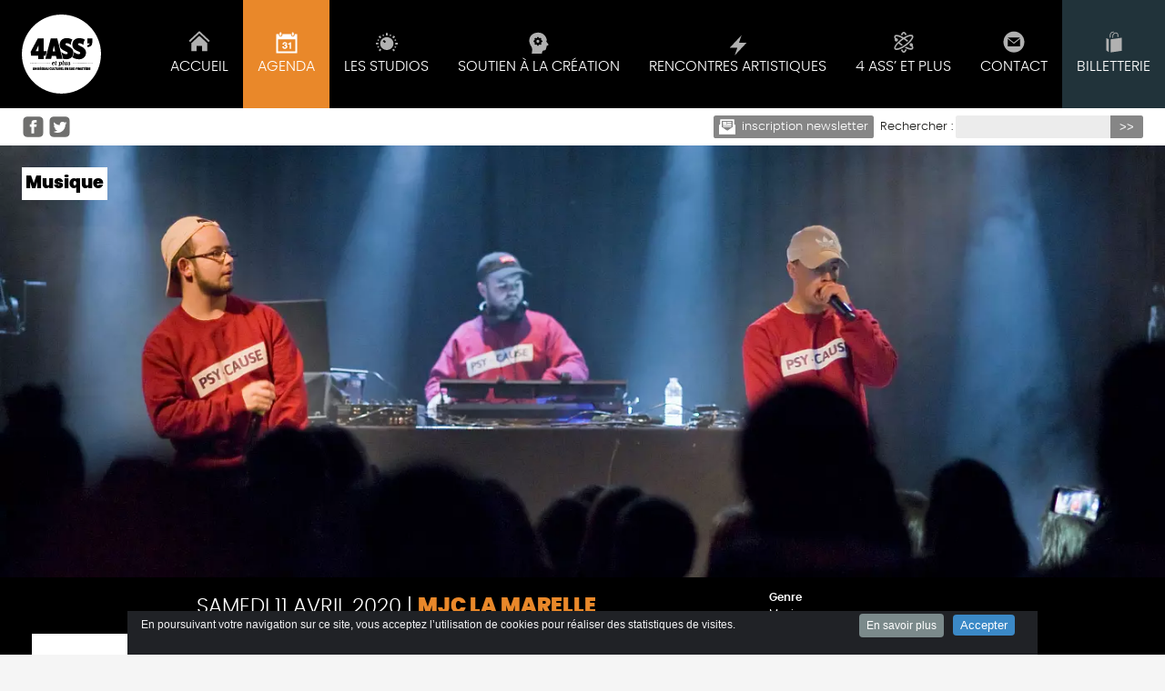

--- FILE ---
content_type: text/html; charset=utf-8
request_url: https://www.quatreassetplus.fr/SKRDIVERSONS-215.html
body_size: 31263
content:
<!DOCTYPE HTML>
<html class="page_article article_agenda composition_agenda ltr fr no-js" lang="fr" dir="ltr">
	<head>
		<script type='text/javascript'>/*<![CDATA[*/(function(H){H.className=H.className.replace(/\bno-js\b/,'js')})(document.documentElement);/*]]>*/</script>
		
		<meta http-equiv="Content-Type" content="text/html; charset=utf-8" />

		<title>SKRDIVERSONS  - Quatre Ass' et Plus</title>
<meta name="description" content=" Tremplin SkrDiversons, est une nouvelle formule de SkrDiverSons. Cette soir&#233;e musicale est organis&#233;e et port&#233;e par les ados de l&#039;Espace Jeunes de (&#8230;) " />
<style type='text/css'>img.adapt-img{max-width:100%;height:auto;}.adapt-img-wrapper {display:inline-block;max-width:100%;position:relative;background-position:center;background-size:cover;background-repeat:no-repeat;line-height:1px;overflow:hidden}.adapt-img-wrapper.intrinsic{display:block}.adapt-img-wrapper.intrinsic::before{content:'';display:block;height:0;width:100%;}.adapt-img-wrapper.intrinsic img{position:absolute;left:0;top:0;width:100%;height:auto;}.adapt-img-wrapper.loading:not(.loaded){background-size: cover;}@media (min-width:320.5px){.adapt-img-wrapper.intrinsic-desktop{display:block}.adapt-img-wrapper.intrinsic-desktop::before{content:'';display:block;height:0;width:100%;}.adapt-img-wrapper.intrinsic-desktop img{position:absolute;left:0;top:0;width:100%;height:auto;}}.adapt-img-background{width:100%;height:0}@media print{html .adapt-img-wrapper{background:none}}</style>
<!--[if !IE]><!--><script type='text/javascript'>/*<![CDATA[*/var adaptImgDocLength=83111;adaptImgAsyncStyles="picture.adapt-img-wrapper{background-size:0;}";adaptImgLazy=true;(function(){function d(a){var b=document.documentElement;b.className=b.className+" "+a}function f(a){var b=window.onload;window.onload="function"!=typeof window.onload?a:function(){b&&b();a()}}document.createElement("picture");adaptImgLazy&&d("lazy");var a=!1;if("undefined"!==typeof window.performance)a=window.performance.timing,a=(a=~~(adaptImgDocLength/(a.responseEnd-a.connectStart)))&&50>a;else{var c=navigator.connection||navigator.mozConnection||navigator.webkitConnection;"undefined"!==typeof c&&
(a=3==c.type||4==c.type||/^[23]g$/.test(c.type))}a&&d("aislow");var e=function(){var a=document.createElement("style");a.type="text/css";a.innerHTML=adaptImgAsyncStyles;var b=document.getElementsByTagName("style")[0];b.parentNode.insertBefore(a,b);window.matchMedia||window.onbeforeprint||beforePrint()};"undefined"!==typeof jQuery?jQuery(function(){jQuery(window).on('load',e)}):f(e)})();/*]]>*/</script>

<!--<![endif]-->
<link rel="canonical" href="https://www.quatreassetplus.fr/SKRDIVERSONS-215.html" /><meta name="generator" content="SPIP 4.4.5" /><link rel="alternate" type="application/rss+xml" title="Syndiquer tout le site" href="spip.php?page=backend" /><meta name="viewport" content="width=device-width, initial-scale=1.0">
<link rel='stylesheet' href='local/cache-css/f54f467b4975a355779820d6a6b5a6bf.css?1757936216' type='text/css' />




<script type='text/javascript'>var var_zajax_content='content';</script><script>
var mediabox_settings={"auto_detect":true,"ns":"box","tt_img":true,"sel_g":"#documents_portfolio a[type='image\/jpeg'],#documents_portfolio a[type='image\/png'],#documents_portfolio a[type='image\/gif']","sel_c":".mediabox","str_ssStart":"Diaporama","str_ssStop":"Arr\u00eater","str_cur":"{current}\/{total}","str_prev":"Pr\u00e9c\u00e9dent","str_next":"Suivant","str_close":"Fermer","str_loading":"Chargement\u2026","str_petc":"Taper \u2019Echap\u2019 pour fermer","str_dialTitDef":"Boite de dialogue","str_dialTitMed":"Affichage d\u2019un media","splash_url":"","lity":{"skin":"_simple-dark","maxWidth":"90%","maxHeight":"90%","minWidth":"400px","minHeight":"","slideshow_speed":"2500","opacite":"0.9","defaultCaptionState":"expanded"}};
</script>
<!-- insert_head_css -->























<script type='text/javascript'>
var jQl={q:[],dq:[],gs:[],ready:function(a){"function"==typeof a&&jQl.q.push(a);return jQl},getScript:function(a,c){jQl.gs.push([a,c])},unq:function(){for(var a=0;a<jQl.q.length;a++)jQl.q[a]();jQl.q=[]},ungs:function(){for(var a=0;a<jQl.gs.length;a++)jQuery.getScript(jQl.gs[a][0],jQl.gs[a][1]);jQl.gs=[]},bId:null,boot:function(a){"undefined"==typeof window.jQuery.fn?jQl.bId||(jQl.bId=setInterval(function(){jQl.boot(a)},25)):(jQl.bId&&clearInterval(jQl.bId),jQl.bId=0,jQl.unqjQdep(),jQl.ungs(),jQuery(jQl.unq()), "function"==typeof a&&a())},booted:function(){return 0===jQl.bId},loadjQ:function(a,c){setTimeout(function(){var b=document.createElement("script");b.src=a;document.getElementsByTagName("head")[0].appendChild(b)},1);jQl.boot(c)},loadjQdep:function(a){jQl.loadxhr(a,jQl.qdep)},qdep:function(a){a&&("undefined"!==typeof window.jQuery.fn&&!jQl.dq.length?jQl.rs(a):jQl.dq.push(a))},unqjQdep:function(){if("undefined"==typeof window.jQuery.fn)setTimeout(jQl.unqjQdep,50);else{for(var a=0;a<jQl.dq.length;a++)jQl.rs(jQl.dq[a]); jQl.dq=[]}},rs:function(a){var c=document.createElement("script");document.getElementsByTagName("head")[0].appendChild(c);c.text=a},loadxhr:function(a,c){var b;b=jQl.getxo();b.onreadystatechange=function(){4!=b.readyState||200!=b.status||c(b.responseText,a)};try{b.open("GET",a,!0),b.send("")}catch(d){}},getxo:function(){var a=!1;try{a=new XMLHttpRequest}catch(c){for(var b=["MSXML2.XMLHTTP.5.0","MSXML2.XMLHTTP.4.0","MSXML2.XMLHTTP.3.0","MSXML2.XMLHTTP","Microsoft.XMLHTTP"],d=0;d<b.length;++d){try{a= new ActiveXObject(b[d])}catch(e){continue}break}}finally{return a}}};if("undefined"==typeof window.jQuery){var $=jQl.ready,jQuery=$;$.getScript=jQl.getScript};
jQl.loadjQ('local/cache-js/9abe5a54ea0607ca5fd764725c7d1fca.js?1757936216')
</script>










<!-- insert_head -->






<link rel="shortcut icon" href="local/cache-gd2/0d/f2cf662a02ffc7666a362bb4037f0f.ico?1748247057" type="image/x-icon" />
<link rel="apple-touch-icon" sizes="57x57" href="local/cache-gd2/fa/38b1e24604a3a3aab26f6154b1c475.png?1748247057" />
<link rel="apple-touch-icon" sizes="114x114" href="local/cache-gd2/67/9465ed5ebd140bbbec5b97836104ac.png?1748247057" />
<link rel="apple-touch-icon" sizes="72x72" href="local/cache-gd2/4c/8de73e9028ec14c3d8a3ca4834f2a4.png?1748247057" />
<link rel="apple-touch-icon" sizes="144x144" href="local/cache-gd2/51/9bafdfaba619ff2d7611393ba5bb57.png?1748247057" />
<link rel="apple-touch-icon" sizes="60x60" href="local/cache-gd2/3b/e4f73e65551f51c172b1b7a89e6912.png?1748247057" />
<link rel="apple-touch-icon" sizes="120x120" href="local/cache-gd2/b4/b0c5e95c77d25d71e944253e52ddf9.png?1748247057" />
<link rel="apple-touch-icon" sizes="76x76" href="local/cache-gd2/7c/1d9d7498df93ba886da94d72e9948b.png?1748247057" />
<link rel="icon" type="image/png" href="local/cache-gd2/01/a649ffaea8f4693ff87f11386a0272.png?1748247057" sizes="96x96" />
<link rel="icon" type="image/png" href="local/cache-gd2/52/758f0b9ec42e05649812f4a891cd2d.png?1748247057" sizes="16x16" />
<link rel="icon" type="image/png" href="local/cache-gd2/8f/290529fb666f33914db28f19d12d51.png?1748247057" sizes="32x32" />
<link rel="icon" type="image/png" href="local/cache-gd2/f8/056699746086fd297b72096f4e99f3.png?1748247058" sizes="192x192" />
<meta name="msapplication-TileImage" content="local/cache-gd2/67/9465ed5ebd140bbbec5b97836104ac.png?1748247057" />

<meta name="msapplication-TileColor" content="#000000" />
<meta name="theme-color" content="#000000" />

<script type="text/javascript"><!-- 
                var cibcXiti=cibcGetCookie("cibcOptOutXITI");var paramUrlXiti=cibcGetUrlParam("cibcOptOutXITI");if(paramUrlXiti){if(paramUrlXiti=="oui"||paramUrlXiti=="non"){cibcXiti=paramUrlXiti;cibcSetCookie("cibcOptOutXITI",paramUrlXiti)}}var cibcIdga=cibcGetCookie("cibcOptOutGA");var paramUrlIdga=cibcGetUrlParam("cibcIDGA");if(paramUrlIdga){if(paramUrlIdga=="non"){cibcIdga=paramUrlIdga;cibcSetCookie("cibcOptOutGA",paramUrlIdga)}else{testidga=paramUrlIdga.replace("ua-","");testidga=testidga.replace("UA-","");testidga=testidga.replace("-","");if(isNaN(testidga)===false){cibcIdga=paramUrlIdga;cibcSetCookie("cibcOptOutGA",paramUrlIdga)}}}if(cibcIdga && cibcIdga!="non"){var gaProperty=cibcIdga;var disableStr="ga-disable-"+gaProperty;window[disableStr]=true} function cibcPath(){var cipath=window.location.pathname;cipath=cipath.substring(0,cipath.lastIndexOf("/"));if(cipath===-1)cipath="/";else cipath=cipath+"/";return cipath}function cibcHref(){return window.location.protocol+"//"+window.location.host+cibcPath()}function cibcHrefSansParam() {var cihref = document.location.href; var n = cihref.indexOf("&cibcOptOut"); if (n > 1){cihref = cihref.substring(0,n);} n = cihref.indexOf("&cibcIDGA"); if (n > 1){cihref = cihref.substring(0,n);} return cihref;}function cibcGetExpireDate(){var cookieTimeout=34128000000;var date=new Date();date.setTime(date.getTime()+cookieTimeout);var expires="expires="+date.toGMTString();return expires}function cibcSetCookie(nom,valeur){document.cookie=nom+"="+valeur+";"+cibcGetExpireDate()+"; path="+cibcPath()}function cibcSetCookieConsentOui(){document.cookie="cibcConsent=oui;"+cibcGetExpireDate()+" ; path="+cibcPath()}function cibcSetCookieConsentNon(){document.cookie="cibcConsent=non;"+cibcGetExpireDate()+" ; path="+cibcPath()}function cibcGetCookie(NomDuCookie){if(document.cookie.length>0){begin=document.cookie.indexOf(NomDuCookie+"=");if(begin!=-1){begin+=NomDuCookie.length+1;end=document.cookie.indexOf(";",begin);if(end==-1)end=document.cookie.length;return unescape(document.cookie.substring(begin,end))}}return ""}function cibcGetCookieConsent(){consentCookie=cibcGetCookie("cibcConsent");if(!consentCookie){if(document.referrer && (document.referrer.split("/")[2] == document.location.hostname) && cibcGetCookie("cibcInit") && document.location.href != cibcHref() + decodeURIComponent("https%3A%2F%2Fwww.cnil.fr%2Ffr%2Fcookies-les-outils-pour-les-maitriser%3Flang%3Dfr") && document.referrer != cibcHref() + decodeURIComponent("https%3A%2F%2Fwww.cnil.fr%2Ffr%2Fcookies-les-outils-pour-les-maitriser%3Flang%3Dfr")){cibcSetCookieConsentOui();consentCookie="oui"}}return consentCookie}function cibcGetUrlParam(name){name=name.replace(/[\[]/,"\\[").replace(/[\]]/,"\\]");var regex=new RegExp("[\?&]"+name+"=([^&#]*)");var results=regex.exec(window.location.search);if(results==null)return "";else return results[1]}function cibcFade(element){var op=1;var ua=navigator.userAgent.toLowerCase();var isIE=false;if(ua.indexOf("msie")!=-1){isIE=true}var timer=setInterval(function(){if(op<=0.1){clearInterval(timer);element.parentNode.removeChild(element)}else{element.style.opacity=op;if(isIE===true){element.style.filter="alpha(opacity="+op*100+")"}op-=op*0.1}},50)}function cibcDemander(){if(cibcGetCookie("spip_admin")&&3==2){cibcSetCookieConsentOui()}else{var bodytag=document.getElementsByTagName("body")[0];var div=document.createElement("div");div.setAttribute("id","banniere-cookie");div.innerHTML=decodeURIComponent("%3Cdiv%20class%3D%22cicb_texte%22%3E%3Cp%3EEn%20poursuivant%20votre%20navigation%20sur%20ce%20site%2C%20vous%20acceptez%20l%26%238217%3Butilisation%20de%20cookies%20pour%20r%C3%A9aliser%20des%20statistiques%20de%20visites.%3C%2Fp%3E%3C%2Fdiv%3E%3Cdiv%20class%3D%22cicb_boutons%22%3E%3Ca%20class%3D%22bouton%20savoir%22%20href%3D%22https%3A%2F%2Fwww.cnil.fr%2Ffr%2Fcookies-les-outils-pour-les-maitriser%3Flang%3Dfr%22%20title%3D%22En%20savoir%20plus%20sur%20la%20gestion%20des%20cookies%22%3EEn%20savoir%20plus%3C%2Fa%3E%3Cbutton%20type%3D%22button%22%20class%3D%22bouton%20accepte%22%20onclick%3D%22javascript%3AcibcAccepte%28%29%22%20%20title%3D%22Accepter%20les%20cookies%22%3EAccepter%3C%2Fbutton%3E%3C%2Fdiv%3E");bodytag.insertBefore(div,bodytag.firstChild);cibcSetCookie("cibcInit","oui");}}function cibcRefuse(){cibcSetCookieConsentNon();var element = document.getElementById("banniere-cookie"); element.parentNode.removeChild(element);}function cibcAccepte(){cibcSetCookieConsentOui();var element=document.getElementById("banniere-cookie");element.parentNode.removeChild(element)}function cibcRemoveMe(){cibcSetCookieConsentOui();var element=document.getElementById("banniere-cookie");cibcFade(element)}function cibcRetour(){divRetour = document.getElementById("cibcRetour");if(divRetour!=null){if(divRetour.firstChild.className=="cibcRetour"){divRetour.firstChild.href = document.referrer;}}}function cibcOptOutExterne(){if(1==2 || document.getElementById("cibcSavoirPlus")!=null  || cibcHrefSansParam() == cibcHref() + decodeURIComponent("https%3A%2F%2Fwww.cnil.fr%2Ffr%2Fcookies-les-outils-pour-les-maitriser%3Flang%3Dfr")){var cibcLiens=document.getElementsByTagName("a");for(var i=0;i<cibcLiens.length;i++){if(cibcLiens[i].className.substring(0,10)=="cibcOptOut"){cibcLiens[i].id="cibc"+i;cibcLiens[i].setAttribute("onclick","cibcCreerImg(this.id); return false;");cibcTableauOptOutExterne["cibc"+i]=cibcLiens[i].href;cibcLiens[i].href=""}}}}function cibcCreerImg(i){if(cibcTableauOptOutExterne[i]!==undefined&&cibcTableauOptOutExterne[i]){var element=document.getElementById(i);var img=document.createElement("img");img.setAttribute("src",cibcTableauOptOutExterne[i]);element.insertBefore(img,element.firstChild);cibcTableauOptOutExterne[i]=""}return false}function cibcAfficheLien(valeur_param,valeur_cookie){if(1==2 || document.getElementById("cibcSavoirPlus")!=null  || cibcHrefSansParam() == cibcHref() + decodeURIComponent("https%3A%2F%2Fwww.cnil.fr%2Ffr%2Fcookies-les-outils-pour-les-maitriser%3Flang%3Dfr")){divOptout=document.getElementById("cibcOptOut"+valeur_param);if(divOptout!=null){divOptout.firstChild.className="spip_in";if(valeur_cookie&&valeur_cookie!="non"){divOptout.style.display="none"}else{divOptout.style.display="inline"}}divOptin=document.getElementById("cibcOptIn"+valeur_param);if(divOptin!=null){divOptin.firstChild.className="spip_in";if(valeur_cookie&&valeur_cookie!="non"){divOptin.style.display="inline"}else{divOptin.style.display="none"}}}}function cibcOptOut(){consentCookie=cibcGetCookieConsent();if(consentCookie=="oui")return"non";else if(consentCookie=="non")return"oui";else return ""}function cibcOptOutXITI(){return cibcXiti}function cibcOptOutGA(){return cibcIdga}function cibcLoad(){var consentCookie=cibcGetCookieConsent();var cibcParams=[];var cibcCookies=[];cibcParams[0]="CIBC";cibcCookies[0]="";cibcParams[1]="GA";cibcParams[2]="XITI";cibcCookies[1]=cibcGetCookie("cibcOptOutGA");cibcCookies[2]=cibcGetCookie("cibcOptOutXITI");cibcOptOutExterne();cibcRetour();var paramUrl=cibcGetUrlParam("cibcOptOut");if(paramUrl=="oui"){cibcSetCookieConsentNon();consentCookie="non";for(var i=1;i<cibcCookies.length;i++){if(cibcCookies[i]){cibcSetCookie("cibcOptOut"+cibcParams[i],"oui")};cibcCookies[i]="oui";}}if(paramUrl=="non"){cibcSetCookieConsentOui();consentCookie="oui";for(var i=1;i<cibcCookies.length;i++){if(cibcCookies[i]){cibcSetCookie("cibcOptOut"+cibcParams[i],"non")};cibcCookies[i]="non";}}if(!consentCookie){if(document.referrer && (document.referrer.split("/")[2] == document.location.hostname) && cibcGetCookie("cibcInit") && document.location.href != cibcHref() + decodeURIComponent("https%3A%2F%2Fwww.cnil.fr%2Ffr%2Fcookies-les-outils-pour-les-maitriser%3Flang%3Dfr") && document.referrer != cibcHref() + decodeURIComponent("https%3A%2F%2Fwww.cnil.fr%2Ffr%2Fcookies-les-outils-pour-les-maitriser%3Flang%3Dfr")){cibcSetCookieConsentOui();consentCookie="oui"}else{cibcDemander()}}var divOptout="";var divOptin="";if(consentCookie=="oui")cibcCookies[0]="non";else if(consentCookie=="non")cibcCookies[0]="oui";for(var i=0;i<cibcParams.length;i++){cibcAfficheLien(cibcParams[i],cibcCookies[i]);}}var cibcTableauOptOutExterne=[];if(window.jQuery){jQuery(document).ready(function($){cibcLoad()})}else{window.onload=function(){cibcLoad()}}
                 -->
                </script>

<script>/*<![CDATA[*/ ;jQuery(function(){ $(function(){ if ($("#nav").length) { var nav = responsiveNav("#nav",{jsClass: "js-responsivenav",label: "☰ Menu",insert: "before"}); } }); }); /*]]>*/ </script><link rel="alternate" type="application/json+oembed" href="https://www.quatreassetplus.fr/oembed.api/?format=json&amp;url=https%3A%2F%2Fwww.quatreassetplus.fr%2FSKRDIVERSONS-215.html" />
<!--[if lt IE 9]>
<script src="plugins/zcm/javascript/html5shiv.js"></script>
<script src="plugins/zcm/javascript/css3-mediaqueries.js"></script>
<![endif]--><!-- Global site tag (gtag.js) - Google Analytics -->
<script async src="https://www.googletagmanager.com/gtag/js?id=UA-131031704-1"></script>
<script>
  window.dataLayer = window.dataLayer || [];
  function gtag(){dataLayer.push(arguments);}
  gtag('js', new Date());

  gtag('config', 'UA-131031704-1');
</script>	<!-- Plugin Métas + -->
<!-- Dublin Core -->
<link rel="schema.DC" href="https://purl.org/dc/elements/1.1/" />
<link rel="schema.DCTERMS" href="https://purl.org/dc/terms/" />
<meta name="DC.Format" content="text/html" />
<meta name="DC.Type" content="Text" />
<meta name="DC.Language" content="fr" />
<meta name="DC.Title" lang="fr" content="SKRDIVERSONS &#8211; Quatre Ass&#039; et Plus" />
<meta name="DC.Description.Abstract" lang="fr" content="Tremplin SkrDiversons, est une nouvelle formule de SkrDiverSons. Cette soir&#233;e musicale est organis&#233;e et port&#233;e par les ados de l&#039;Espace Jeunes de la MJC. Cette nouvelle &#233;dition qui permettra &#224; des&#8230;" />
<meta name="DC.Date" content="2019-08-30" />

<meta name="DC.Identifier" content="https://www.quatreassetplus.fr/SKRDIVERSONS-215.html" />
<meta name="DC.Publisher" content="Quatre Ass&#039; et Plus" />
<meta name="DC.Source" content="https://www.quatreassetplus.fr" />

<meta name="DC.Creator" content="Quatre Ass&#039; et Plus" />


<meta name="DC.Subject" content="MJC la Marelle" />

<meta name="DC.Subject" content="Musique" />




<!-- Open Graph -->
 
<meta property="og:rich_attachment" content="true" />

<meta property="og:site_name" content="Quatre Ass&#039; et Plus" />
<meta property="og:type" content="article" />
<meta property="og:title" content="SKRDIVERSONS &#8211; Quatre Ass&#039; et Plus" />
<meta property="og:locale" content="fr_FR" />
<meta property="og:url" content="https://www.quatreassetplus.fr/SKRDIVERSONS-215.html" />
<meta property="og:description" content="Tremplin SkrDiversons, est une nouvelle formule de SkrDiverSons. Cette soir&#233;e musicale est organis&#233;e et port&#233;e par les ados de l&#039;Espace Jeunes de la MJC. Cette nouvelle &#233;dition qui permettra &#224; des&#8230;" />

 

<meta property="og:image" content="https://www.quatreassetplus.fr/local/cache-vignettes/L1200xH630/1c5c27467d9944abc361a60605a17d-c450a.jpg" />
<meta property="og:image:width" content="1200" />
<meta property="og:image:height" content="630" />
<meta property="og:image:type" content="image/jpeg" />



<meta property="article:published_time" content="2019-08-30" />


<meta property="article:author" content="Quatre Ass&#039; et Plus" />


<meta property="article:tag" content="MJC la Marelle" />

<meta property="article:tag" content="Musique" />







<!-- Twitter Card -->
<meta name="twitter:card" content="summary_large_image" />
<meta name="twitter:title" content="SKRDIVERSONS &#8211; Quatre Ass&#039; et Plus" />
<meta name="twitter:description" content="Tremplin SkrDiversons, est une nouvelle formule de SkrDiverSons. Cette soir&#233;e musicale est organis&#233;e et port&#233;e par les ados de l&#039;Espace Jeunes de la MJC. Cette nouvelle &#233;dition qui permettra &#224; des&#8230;" />
<meta name="twitter:dnt" content="on" />
<meta name="twitter:url" content="https://www.quatreassetplus.fr/SKRDIVERSONS-215.html" />

<meta name="twitter:image" content="https://www.quatreassetplus.fr/local/cache-vignettes/L506xH253/4800ae5cc5700a21488e00a1d08c59-d695f.jpg?1725073026" />
</head>
	<body class="sect1">
<svg version="1.1" xmlns="http://www.w3.org/2000/svg" xmlns:xlink="http://www.w3.org/1999/xlink" x="0px" y="0px" style="display:none;">

	<symbol viewBox="0 0 22.9 17.2" id="picto-billetterie">		
		<path d="M9.5,15.7c0,0.8-0.6,1.4-1.4,1.4s-1.4-0.6-1.4-1.4c0-0.8,0.6-1.4,1.4-1.4S9.5,14.9,9.5,15.7z M12.9,14.3
			c-0.8,0-1.4,0.6-1.4,1.4c0,0.8,0.6,1.4,1.4,1.4s1.4-0.6,1.4-1.4C14.3,14.9,13.7,14.3,12.9,14.3z M14.1,9.5L16,2.9H0l2.8,6.7H14.1z
			 M18.9,0l-3.3,11.4h-12l0.8,1.9H17l3.3-11.4h1.8L22.9,0H18.9z"/>
	</symbol>	
	
	<symbol viewBox="0 0 18.8 17.2" id="picto-inscription">		
		<path d="M14.1,10.6v5.1H1.6V6.3h5.3l1.6-1.6H0v12.6h15.7V9L14.1,10.6z M15.3,2.2l1.3,1.3l-7.3,7.4l-1.8,0.4L8,9.6
			L15.3,2.2z M15.3,0L6.6,8.8l-1.1,4.5l4.6-1l8.7-8.8L15.3,0z"/>
	</symbol>		

	<symbol viewBox="0 0 187.5 187.5" id="logo-4ass">		
		<path d="M75.9,73.6l-2.8,13.7h5.6L75.9,73.6z M167.1,116.3c-0.1,0.1-0.2,0.2-0.4,0.2c-0.1,0-0.3-0.1-0.4-0.2
			c-0.1-0.1-0.2-0.2-0.2-0.4c0-0.1,0.1-0.3,0.2-0.4c0.1-0.1,0.2-0.2,0.4-0.2c0.1,0,0.3,0.1,0.4,0.2c0.1,0.1,0.2,0.2,0.2,0.4
			C167.3,116.1,167.2,116.2,167.1,116.3 M164.6,116.5c-0.3,0-0.5-0.2-0.5-0.5c0-0.3,0.2-0.5,0.5-0.5c0.3,0,0.5,0.2,0.5,0.5
			C165.1,116.2,164.9,116.5,164.6,116.5 M162.5,116.5c-0.3,0-0.5-0.2-0.5-0.5c0-0.3,0.2-0.5,0.5-0.5s0.5,0.2,0.5,0.5
			C163,116.2,162.8,116.5,162.5,116.5 M162.3,131.5h-3.7v-6.2h3.7v1.6h-2v0.8h1.8v1.5h-1.8v0.8h2V131.5z M156.4,131.5l-0.7-1.8h-0.2
			v1.8h-1.7v-6.2h2c0.8,0,1.4,0.2,1.8,0.6c0.3,0.4,0.5,0.8,0.5,1.5v0.1c0,0.9-0.4,1.4-0.9,1.7l1,2.3H156.4z M153.4,115.9
			c0-0.3,0.2-0.5,0.5-0.5c0.3,0,0.5,0.2,0.5,0.5c0,0.3-0.2,0.5-0.5,0.5C153.7,116.5,153.4,116.2,153.4,115.9 M153.3,131.5h-3.7v-6.2
			h3.7v1.6h-2v0.8h1.8v1.5h-1.8v0.8h2V131.5z M149.3,126.9h-1.2v4.6h-1.7v-4.6h-1.2v-1.6h4.1V126.9z M143.5,127.7
			c0.9,0.4,1.6,0.9,1.6,2v0c0,1.2-0.9,2-2.1,2c-0.8,0-1.5-0.2-2.3-0.8l0.7-1.4c0.5,0.4,1,0.7,1.5,0.7c0.3,0,0.4-0.2,0.4-0.3v0
			c0-0.2-0.2-0.3-0.6-0.5c-1.1-0.5-1.7-1-1.7-2v0c0-1.2,0.9-2,2.1-2c0.6,0,1.3,0.1,2,0.7l-0.8,1.4c-0.3-0.2-0.8-0.5-1.2-0.5
			c-0.3,0-0.4,0.1-0.4,0.3v0C142.7,127.3,142.9,127.4,143.5,127.7 M141.2,115.4c0.3,0,0.5,0.2,0.5,0.5c0,0.3-0.2,0.5-0.5,0.5
			c-0.3,0-0.5-0.2-0.5-0.5C140.6,115.6,140.9,115.4,141.2,115.4 M140.6,131.5h-1.7v-6.2h1.7V131.5z M138.5,115.9
			c0-0.3,0.2-0.5,0.5-0.5c0.3,0,0.5,0.2,0.5,0.5c0,0.3-0.2,0.5-0.5,0.5C138.8,116.5,138.5,116.2,138.5,115.9 M138.3,131.5h-1.6
			l-1.3-2.6v2.6h-1.7v-6.2h1.7l1.3,2.5v-2.5h1.7V131.5z M132.7,116.5c-0.3,0-0.5-0.2-0.5-0.5c0-0.3,0.2-0.5,0.5-0.5
			c0.3,0,0.5,0.2,0.5,0.5C133.2,116.2,133,116.5,132.7,116.5 M133.2,131.5h-1.7v-6.2h1.7V131.5z M131.1,126.9h-1.9v0.9h1.7v1.5h-1.7
			v2.3h-1.7v-6.2h3.6V126.9z M126.3,116.5c-0.3,0-0.5-0.2-0.5-0.5c0-0.3,0.2-0.5,0.5-0.5c0.3,0,0.5,0.2,0.5,0.5
			C126.8,116.2,126.6,116.5,126.3,116.5 M125.8,128.6c0,1.8-1,3-2.9,3h-1.7v-6.2h1.7c1.9,0,2.8,1.1,2.8,3V128.6z M120.7,129.3
			c0,1.6-0.9,2.3-2.3,2.3c-1.3,0-2.2-0.7-2.2-2.3v-4h1.7v4.1c0,0.5,0.2,0.7,0.5,0.7s0.5-0.2,0.5-0.6v-4.1h1.7V129.3z M114.3,127.7
			c0.9,0.4,1.6,0.9,1.6,2v0c0,1.2-0.9,2-2.1,2c-0.8,0-1.5-0.2-2.3-0.8l0.7-1.4c0.5,0.4,1,0.7,1.5,0.7c0.3,0,0.4-0.2,0.4-0.3v0
			c0-0.2-0.2-0.3-0.6-0.5c-1.1-0.5-1.7-1-1.7-2v0c0-1.2,0.9-2,2.1-2c0.7,0,1.3,0.1,2,0.7l-0.8,1.4c-0.3-0.2-0.8-0.5-1.2-0.5
			c-0.3,0-0.4,0.1-0.4,0.3v0C113.5,127.3,113.7,127.4,114.3,127.7 M110.1,131.5h-1.6l-1.3-2.6v2.6h-1.7v-6.2h1.7l1.3,2.5v-2.5h1.7
			V131.5z M105,118.3l-0.2,0.2c-0.4,0.6-1.1,1.4-2.2,1.4c-1.1,0-1.8-0.9-1.7-1.9l0.6-4.1c0-0.2-0.1-0.4-0.4-0.4
			c-0.2,0-0.5,0.2-0.5,0.4l-0.1,0.6H100l0.1-0.6c0.1-1,1-1.7,2-1.7c1,0,1.6,0.8,1.5,1.7l-0.6,3.9c-0.1,0.3,0.2,0.6,0.5,0.6
			c0.3,0,0.7-0.2,1.3-1.1l0.5-0.6l0.6-4.5h2l-0.8,5.9c0,0.2,0.1,0.4,0.4,0.4c0.2,0,0.5-0.2,0.5-0.4l0.1-0.7h0.6l-0.1,0.7
			c-0.1,1-1,1.7-2,1.7C105.6,120,104.9,119.3,105,118.3 M105.1,131.5h-3.7v-6.2h3.7v1.6h-2v0.8h1.8v1.5h-1.8v0.8h2V131.5z
			 M99.7,131.5h-3.5v-6.2h1.7v4.6h1.7V131.5z M96,118.3l1.2-8.8h2l-1.2,8.8c0,0.2,0.1,0.4,0.4,0.4c0.2,0,0.5-0.2,0.5-0.4l0.1-0.7h0.6
			l-0.1,0.7c-0.1,1-1,1.7-2,1.7C96.5,120,95.9,119.2,96,118.3 M95.7,131.5H92v-6.2h3.7v1.6h-2v0.8h1.8v1.5h-1.8v0.8h2V131.5z
			 M89.9,131.5l-0.7-1.8H89v1.8h-1.7v-6.2h2c0.8,0,1.4,0.2,1.8,0.6c0.3,0.4,0.5,0.8,0.5,1.5v0.1c0,0.9-0.4,1.4-0.9,1.7l1,2.3H89.9z
			 M87.1,114c0.1-1,1-1.7,2-1.7c0.8,0,1.2,0.5,1.5,1.1c0.7-0.9,1.4-1.3,2.2-1.3c0.3,0,0.6,0.1,0.9,0.2c1,0.5,1.6,2,1.4,3.8
			c-0.2,1.2-0.7,2.2-1.4,2.9c-0.6,0.6-1.3,1-2,1c-0.7,0-1.3-0.4-1.8-1.1l-0.5,3.7h-2l1.2-8.6c0-0.2-0.1-0.4-0.4-0.4
			c-0.2,0-0.5,0.2-0.5,0.4l-0.1,0.6H87L87.1,114z M86.8,129.3c0,1.6-0.9,2.3-2.3,2.3c-1.3,0-2.2-0.7-2.2-2.3v-4H84v4.1
			c0,0.5,0.2,0.7,0.5,0.7c0.3,0,0.5-0.2,0.5-0.6v-4.1h1.7V129.3z M82.2,118.3c-0.1,1-1,1.7-2,1.7s-1.6-0.8-1.5-1.7l0.7-4.9h-1.5
			l0.1-1h1.5l0.2-1.7h2l-0.2,1.7h2l-0.2,1h-2l-0.7,4.9c0,0.2,0.1,0.4,0.4,0.4c0.2,0,0.5-0.2,0.5-0.4l0.1-0.7h0.6L82.2,118.3z
			 M82,126.9h-1.2v4.6h-1.7v-4.6H78v-1.6H82V126.9z M78.4,131.5h-3.5v-6.2h1.7v4.6h1.7V131.5z M74.4,129.3c0,1.6-0.9,2.3-2.3,2.3
			c-1.3,0-2.2-0.7-2.2-2.3v-4h1.7v4.1c0,0.5,0.2,0.7,0.5,0.7c0.3,0,0.5-0.2,0.5-0.6v-4.1h1.7V129.3z M67.9,131.6c-1.4,0-2.5-1-2.5-3
			v-0.3c0-2,1.2-3.1,2.6-3.1c0.7,0,1.2,0.2,1.7,0.7l-0.8,1.4c-0.1-0.2-0.4-0.4-0.8-0.4c-0.5,0-0.9,0.4-0.9,1.5v0.1
			c0,1.2,0.5,1.5,0.9,1.5c0.4,0,0.6-0.2,0.8-0.4l0.8,1.3C69.3,131.3,68.8,131.6,67.9,131.6 M65.2,115.9c0-0.1,0.1-0.3,0.2-0.4
			c0.1-0.1,0.2-0.2,0.4-0.2s0.3,0.1,0.4,0.2c0.1,0.1,0.2,0.2,0.2,0.4c0,0.1-0.1,0.3-0.2,0.4c-0.1,0.1-0.2,0.2-0.4,0.2
			c-0.1,0-0.3-0.1-0.4-0.2C65.3,116.2,65.2,116.1,65.2,115.9 M63.6,116.5c-0.3,0-0.5-0.2-0.5-0.5c0-0.3,0.2-0.5,0.5-0.5
			c0.3,0,0.5,0.2,0.5,0.5C64.2,116.2,63.9,116.5,63.6,116.5 M63.8,129.3c0,1.6-0.9,2.3-2.3,2.3c-1.3,0-2.2-0.7-2.2-2.3v-4H61v4.1
			c0,0.5,0.2,0.7,0.5,0.7c0.3,0,0.5-0.2,0.5-0.6v-4.1h1.7V129.3z M57.5,131.5l-0.2-0.9h-1.3l-0.2,0.9h-1.7l1.6-6.2h2l1.6,6.2H57.5z
			 M54,131.5h-3.7v-6.2H54v1.6h-2v0.8h1.8v1.5H52v0.8h2V131.5z M48.3,127.7c0.9,0.4,1.6,0.9,1.6,2v0c0,1.2-0.9,2-2.1,2
			c-0.8,0-1.5-0.2-2.3-0.8l0.7-1.4c0.5,0.4,1,0.7,1.5,0.7c0.3,0,0.4-0.2,0.4-0.3v0c0-0.2-0.2-0.3-0.6-0.5c-1.1-0.5-1.7-1-1.7-2v0
			c0-1.2,0.9-2,2.1-2c0.6,0,1.3,0.1,2,0.7l-0.8,1.4c-0.3-0.2-0.8-0.5-1.2-0.5c-0.3,0-0.4,0.1-0.4,0.3v0
			C47.5,127.3,47.7,127.4,48.3,127.7 M45.5,131.5h-3.7v-6.2h3.7v1.6h-2v0.8h1.8v1.5h-1.8v0.8h2V131.5z M39.6,131.5l-0.7-1.8h-0.2v1.8
			H37v-6.2h2c0.8,0,1.4,0.2,1.8,0.6c0.3,0.4,0.5,0.8,0.5,1.5v0.1c0,0.9-0.4,1.4-0.9,1.7l1,2.3H39.6z M35.9,116.5
			c-0.3,0-0.5-0.2-0.5-0.5c0-0.3,0.2-0.5,0.5-0.5c0.3,0,0.5,0.2,0.5,0.5C36.5,116.2,36.2,116.5,35.9,116.5 M35.2,131.5h-1.6l-1.3-2.6
			v2.6h-1.7v-6.2h1.7l1.3,2.5v-2.5h1.7V131.5z M29.6,116.5c-0.3,0-0.5-0.2-0.5-0.5c0-0.3,0.2-0.5,0.5-0.5c0.3,0,0.5,0.2,0.5,0.5
			C30.1,116.2,29.9,116.5,29.6,116.5 M30.1,129.3c0,1.6-0.9,2.3-2.3,2.3c-1.3,0-2.2-0.7-2.2-2.3v-4h1.7v4.1c0,0.5,0.2,0.7,0.5,0.7
			c0.3,0,0.5-0.2,0.5-0.6v-4.1h1.7V129.3z M24.8,115.9c0-0.3,0.2-0.5,0.5-0.5s0.5,0.2,0.5,0.5c0,0.3-0.2,0.5-0.5,0.5
			S24.8,116.2,24.8,115.9 M23.2,116.5c-0.3,0-0.5-0.2-0.5-0.5c0-0.3,0.2-0.5,0.5-0.5c0.3,0,0.5,0.2,0.5,0.5
			C23.7,116.2,23.5,116.5,23.2,116.5 M28,115.9c0,0.3-0.2,0.5-0.5,0.5c-0.3,0-0.5-0.2-0.5-0.5c0-0.3,0.2-0.5,0.5-0.5
			C27.7,115.4,28,115.6,28,115.9 M32.2,115.9c0,0.3-0.2,0.5-0.5,0.5c-0.3,0-0.5-0.2-0.5-0.5c0-0.3,0.2-0.5,0.5-0.5
			C32,115.4,32.2,115.6,32.2,115.9 M34.4,115.9c0,0.3-0.2,0.5-0.5,0.5c-0.3,0-0.5-0.2-0.5-0.5c0-0.3,0.2-0.5,0.5-0.5
			C34.1,115.4,34.4,115.6,34.4,115.9 M38.6,115.9c0,0.3-0.2,0.5-0.5,0.5c-0.3,0-0.5-0.2-0.5-0.5c0-0.3,0.2-0.5,0.5-0.5
			C38.4,115.4,38.6,115.6,38.6,115.9 M40.7,115.9c0,0.3-0.2,0.5-0.5,0.5c-0.3,0-0.5-0.2-0.5-0.5c0-0.3,0.2-0.5,0.5-0.5
			C40.5,115.4,40.7,115.6,40.7,115.9 M42.9,115.9c0,0.3-0.2,0.5-0.5,0.5c-0.3,0-0.5-0.2-0.5-0.5c0-0.3,0.2-0.5,0.5-0.5
			C42.6,115.4,42.9,115.6,42.9,115.9 M43.9,115.9c0-0.3,0.2-0.5,0.5-0.5c0.3,0,0.5,0.2,0.5,0.5c0,0.3-0.2,0.5-0.5,0.5
			C44.2,116.5,43.9,116.2,43.9,115.9 M45.3,124.3l-1.1,0.8H43l0.6-1.1L45.3,124.3z M47.1,115.9c0,0.3-0.2,0.5-0.5,0.5
			s-0.5-0.2-0.5-0.5c0-0.3,0.2-0.5,0.5-0.5S47.1,115.6,47.1,115.9 M49.3,115.9c0,0.3-0.2,0.5-0.5,0.5c-0.3,0-0.5-0.2-0.5-0.5
			c0-0.3,0.2-0.5,0.5-0.5C49,115.4,49.3,115.6,49.3,115.9 M51.4,115.9c0,0.3-0.2,0.5-0.5,0.5c-0.3,0-0.5-0.2-0.5-0.5
			c0-0.3,0.2-0.5,0.5-0.5C51.1,115.4,51.4,115.6,51.4,115.9 M53.5,115.9c0,0.3-0.2,0.5-0.5,0.5c-0.3,0-0.5-0.2-0.5-0.5
			c0-0.3,0.2-0.5,0.5-0.5C53.3,115.4,53.5,115.6,53.5,115.9 M55.7,115.9c0,0.3-0.2,0.5-0.5,0.5c-0.3,0-0.5-0.2-0.5-0.5
			c0-0.3,0.2-0.5,0.5-0.5C55.4,115.4,55.7,115.6,55.7,115.9 M21.5,93.6L21,88.1l16.8-31.6h14v30.3h1.8v0h5.5l-1.8,6.8l-1,3.9v0.1
			h-4.5v7.8H39v-7.8H21.9L21.5,93.6z M21.4,116.3c-0.1,0.1-0.2,0.2-0.4,0.2c-0.1,0-0.3-0.1-0.4-0.2c-0.1-0.1-0.2-0.2-0.2-0.4
			c0-0.1,0.1-0.3,0.2-0.4c0.1-0.1,0.2-0.2,0.4-0.2c0.1,0,0.3,0.1,0.4,0.2c0.1,0.1,0.2,0.2,0.2,0.4C21.6,116.1,21.5,116.2,21.4,116.3
			 M57.8,115.9c0,0.3-0.2,0.5-0.5,0.5c-0.3,0-0.5-0.2-0.5-0.5c0-0.3,0.2-0.5,0.5-0.5C57.5,115.4,57.8,115.6,57.8,115.9 M59.9,115.9
			c0,0.3-0.2,0.5-0.5,0.5c-0.3,0-0.5-0.2-0.5-0.5c0-0.3,0.2-0.5,0.5-0.5C59.7,115.4,59.9,115.6,59.9,115.9 M62,115.9
			c0,0.3-0.2,0.5-0.5,0.5s-0.5-0.2-0.5-0.5c0-0.3,0.2-0.5,0.5-0.5S62,115.6,62,115.9 M74.5,119c0.9,0,1.6-1,1.7-1.6l0.8,0.2
			c-0.3,1.1-1.2,2.4-3.1,2.4c-2.1,0-3.2-1.8-2.9-3.9c0.3-2.1,2-4,4.2-4c1.9,0,2.5,1.2,2.3,2.1c-0.2,1.2-1.7,2.3-4.2,2.3
			C73.1,118.4,73.7,119,74.5,119 M83.7,56.5l9.7,37.1l0.2,0.9l2.8,10.8h-14l-1.5-7.4h-10l-1.5,7.4H55.7l3.1-11.7l9.7-37.1H83.7z
			 M110.6,113.6c0.1-0.8,0.9-1.7,1.9-1.7c0.7,0,1.2,0.6,1.1,1.3c-0.1,0.6-0.6,1-0.6,1l1.1,1.8c0.4,0.7,0.6,1.4,0.5,2
			c-0.2,1.4-1.6,2.1-3,2.1c-1.2,0-2.4-0.9-2.8-2.4l2.1-2.9C110.9,114.7,110.5,114.3,110.6,113.6 M89.6,71.2c0-4.3,1.5-7.9,4.1-10.6
			c2.9-3,7.3-4.8,12.6-4.8c4.4,0,8.8,0.8,13.6,3.8c-0.1,0.2-0.3,0.4-0.4,0.6c-1.7,2.4-3.4,6.2-3.4,11c0,0.2,0,0.4,0,0.6l0,0
			c-2.4-1.7-6-3.9-9.6-3.9c-2,0-3.1,1.1-3.1,2.4v0.1c0,1.5,1.6,2.5,6,4.5c7.2,3.3,12.7,7.4,12.7,15.3v0.3c0,1-0.1,2-0.3,2.9
			c-1.3,7.6-7.6,12.5-16.2,12.5c-2.7,0-5.3-0.3-7.9-1.1l-3-11.5L93.6,90l-0.3-1.2l0,0c0.1,0.1,0.2,0.2,0.3,0.2
			c2.8,2.2,5.8,3.9,8.5,4.6c1,0.3,1.9,0.4,2.8,0.4c0.8,0,1.5-0.2,2-0.4c1-0.5,1.4-1.3,1.4-2.2v-0.1c0-1.6-1.5-2.5-5.1-4.1
			c-3.9-1.7-7.2-3.5-9.5-5.8c-2.6-2.5-4.1-5.6-4.1-9.9V71.2z M122.6,115.9c0,0.1-0.1,0.3-0.2,0.4c-0.1,0.1-0.2,0.2-0.4,0.2
			c-0.1,0-0.3-0.1-0.4-0.2c-0.1-0.1-0.2-0.2-0.2-0.4c0-0.1,0.1-0.3,0.2-0.4c0.1-0.1,0.2-0.2,0.4-0.2c0.1,0,0.3,0.1,0.4,0.2
			C122.5,115.6,122.6,115.8,122.6,115.9 M124.7,115.9c0,0.3-0.2,0.5-0.5,0.5c-0.3,0-0.5-0.2-0.5-0.5c0-0.3,0.2-0.5,0.5-0.5
			C124.4,115.4,124.7,115.6,124.7,115.9 M128.9,115.9c0,0.3-0.2,0.5-0.5,0.5s-0.5-0.2-0.5-0.5c0-0.3,0.2-0.5,0.5-0.5
			S128.9,115.6,128.9,115.9 M131.1,115.9c0,0.3-0.2,0.5-0.5,0.5c-0.3,0-0.5-0.2-0.5-0.5c0-0.3,0.2-0.5,0.5-0.5
			C130.8,115.4,131.1,115.6,131.1,115.9 M135.3,115.9c0,0.3-0.2,0.5-0.5,0.5c-0.3,0-0.5-0.2-0.5-0.5c0-0.3,0.2-0.5,0.5-0.5
			C135.1,115.4,135.3,115.6,135.3,115.9 M137.5,115.9c0,0.3-0.2,0.5-0.5,0.5c-0.3,0-0.5-0.2-0.5-0.5c0-0.3,0.2-0.5,0.5-0.5
			C137.2,115.4,137.5,115.6,137.5,115.9 M143.9,115.9c0,0.3-0.2,0.5-0.5,0.5c-0.3,0-0.5-0.2-0.5-0.5c0-0.3,0.2-0.5,0.5-0.5
			C143.6,115.4,143.9,115.6,143.9,115.9 M146,115.9c0,0.3-0.2,0.5-0.5,0.5c-0.3,0-0.5-0.2-0.5-0.5c0-0.3,0.2-0.5,0.5-0.5
			C145.7,115.4,146,115.6,146,115.9 M148.1,115.9c0,0.3-0.2,0.5-0.5,0.5s-0.5-0.2-0.5-0.5c0-0.3,0.2-0.5,0.5-0.5
			S148.1,115.6,148.1,115.9 M123.2,61c2.9-3.2,7.4-5.1,12.9-5.1c4.4,0,8.9,0.9,13.6,3.8c-0.1,0.2-0.3,0.3-0.4,0.5
			c-1.7,2.4-3.4,6.2-3.4,11c0,0.2,0,0.4,0,0.6l0,0.1c-2.4-1.7-6-3.9-9.6-3.9c-2,0-3.1,1.1-3.1,2.4v0.1c0,1.5,1.6,2.5,6,4.5
			c7.2,3.3,12.7,7.4,12.7,15.3v0.3c0,1-0.1,2-0.3,2.9c-1.3,7.6-7.6,12.5-16.2,12.5c-5.7,0-11-1.4-16.1-4.9c1.9-2,3.2-4.6,3.8-7.6
			c0.2-0.9,0.3-1.9,0.3-2.9v-0.3c0-0.5,0-1-0.1-1.5l0,0c2.9,2.3,6,4.1,8.8,4.8c1,0.3,1.9,0.4,2.8,0.4c0.8,0,1.5-0.2,2-0.4
			c1-0.5,1.4-1.3,1.4-2.2v-0.1c0-1.6-1.5-2.5-5.1-4.1c-8.4-3.7-13.6-7.5-13.6-15.7v-0.3c0-1.5,0.2-2.9,0.5-4.2
			C120.6,64.7,121.7,62.7,123.2,61 M149.7,116.5c-0.3,0-0.5-0.2-0.5-0.5c0-0.3,0.2-0.5,0.5-0.5s0.5,0.2,0.5,0.5
			C150.2,116.2,150,116.5,149.7,116.5 M151.4,124l0.6,1.1h-1.2l-1.1-0.8L151.4,124z M152.4,115.9c0,0.3-0.2,0.5-0.5,0.5
			s-0.5-0.2-0.5-0.5c0-0.3,0.2-0.5,0.5-0.5S152.4,115.6,152.4,115.9 M156.6,115.9c0,0.3-0.2,0.5-0.5,0.5c-0.3,0-0.5-0.2-0.5-0.5
			c0-0.3,0.2-0.5,0.5-0.5C156.4,115.4,156.6,115.6,156.6,115.9 M158.8,115.9c0,0.3-0.2,0.5-0.5,0.5c-0.3,0-0.5-0.2-0.5-0.5
			c0-0.3,0.2-0.5,0.5-0.5C158.5,115.4,158.8,115.6,158.8,115.9 M160.9,115.9c0,0.3-0.2,0.5-0.5,0.5c-0.3,0-0.5-0.2-0.5-0.5
			c0-0.3,0.2-0.5,0.5-0.5C160.6,115.4,160.9,115.6,160.9,115.9 M154.7,72.9c0.5-0.1,1-0.2,1.5-0.4c1-0.3,1.9-0.7,2.5-1.2
			c1.1-0.8,1.6-1.8,1.7-2.8H155v-8h0v-3.8h6.9v0h4.9v9.5c0,7.5-4.7,10.2-11.2,11L154.7,72.9L154.7,72.9z M187.5,93.6
			C187.4,41.9,145.5,0,93.7,0c0,0-0.1,0-0.1,0C42,0.1,0.1,41.9,0,93.6c0,0,0,0.1,0,0.1c0,51.7,41.9,93.7,93.6,93.7c0,0,0.1,0,0.1,0
			c51.8,0,93.7-42,93.7-93.7C187.5,93.7,187.5,93.7,187.5,93.6 M155.8,126.8h-0.3v1.6h0.3c0.4,0,0.6-0.3,0.6-0.7v-0.1
			C156.4,127.1,156.2,126.8,155.8,126.8 M91.2,118.7c0.7,0,1.4-1.2,1.6-2.7c0.2-1.5-0.2-2.7-0.9-2.7s-1.4,1.2-1.6,2.7
			C90.1,117.5,90.5,118.7,91.2,118.7 M39.2,73.6l-6.4,13.3h6.4V73.6z M111.5,119c0.5,0,0.9-0.3,1-0.7c0-0.3,0-0.7-0.2-1l-0.9-1.6
			l-1.4,2C110.2,118.3,110.7,119,111.5,119 M39,126.8h-0.3v1.6H39c0.4,0,0.6-0.3,0.6-0.7v-0.1C39.6,127.1,39.4,126.8,39,126.8
			 M56.4,129.2h0.7l-0.4-1.7L56.4,129.2z M89.3,126.8H89v1.6h0.3c0.4,0,0.6-0.3,0.6-0.7v-0.1C89.9,127.1,89.6,126.8,89.3,126.8
			 M75.6,113.9c0.1-0.6-0.1-0.9-0.5-0.9c-1,0-1.5,1.6-1.7,2.6C74.9,115.6,75.5,114.5,75.6,113.9 M123,126.9L123,126.9l-0.1,3.1h0.1
			c0.6,0,1-0.4,1-1.4v-0.2C124,127.2,123.6,126.9,123,126.9"/>
	</symbol>
	
	<symbol viewBox="0 0 19 17.4" id="picto-newsletter">		
		<path fill-rule="evenodd" clip-rule="evenodd" d="M19,17.4H0V6.9l1.6-1.2V0h15.8v5.8L19,6.9V17.4L19,17.4z M3.2,9.1
			V1.6h12.7v7.5l-6.3,4.3L3.2,9.1L3.2,9.1z M14.3,8.7H4.8V7.9h9.5V8.7L14.3,8.7z M14.3,6.3v0.8H4.8V6.3H14.3L14.3,6.3z M8.7,5.5h-4
			V3.2h4V5.5L8.7,5.5z M14.3,5.5H9.5V4.8h4.8V5.5L14.3,5.5z M14.3,4H9.5V3.2h4.8V4L14.3,4z"/>
		<path fill-rule="evenodd" clip-rule="evenodd" d="M19,17.4H0V6.9l1.6-1.2V0h15.8v5.8L19,6.9V17.4L19,17.4z M3.2,9.1
			V1.6h12.7v7.5l-6.3,4.3L3.2,9.1L3.2,9.1z M14.3,8.7H4.8V7.9h9.5V8.7L14.3,8.7z M14.3,6.3v0.8H4.8V6.3H14.3L14.3,6.3z M8.7,5.5h-4
			V3.2h4V5.5L8.7,5.5z M14.3,5.5H9.5V4.8h4.8V5.5L14.3,5.5z M14.3,4H9.5V3.2h4.8V4L14.3,4z"/>
	</symbol>		

	<symbol viewBox="0 0 22.6 22.6" id="picto-fb">		
		<path d="M17.9,0H4.7C2.1,0,0,2.1,0,4.7v13.2c0,2.6,2.1,4.7,4.7,4.7h13.2c2.6,0,4.7-2.1,4.7-4.7V4.7
			C22.6,2.1,20.5,0,17.9,0z M15.1,6.6h-1.8c-0.6,0-1,0.2-1,0.8v1h2.8l-0.2,2.8h-2.6v7.5H9.4v-7.5H7.5V8.5h1.9V6.7
			c0-1.9,1-2.9,3.3-2.9h2.4V6.6z"/>
	</symbol>		
		
	<symbol viewBox="0 0 22.6 22.6" id="picto-tw">		
		<path d="M17.9,0H4.7C2.1,0,0,2.1,0,4.7v13.2c0,2.6,2.1,4.7,4.7,4.7h13.2c2.6,0,4.7-2.1,4.7-4.7V4.7
			C22.6,2.1,20.5,0,17.9,0z M17.7,8.7c0.2,4.3-3,9.2-8.8,9.2c-1.7,0-3.4-0.5-4.7-1.4c1.6,0.2,3.3-0.3,4.6-1.3
			c-1.4,0-2.5-0.9-2.9-2.1c0.5,0.1,1,0.1,1.4-0.1c-1.5-0.3-2.5-1.6-2.5-3.1c0.4,0.2,0.9,0.4,1.4,0.4c-1.4-0.9-1.8-2.7-1-4.1
			c1.5,1.9,3.8,3.1,6.4,3.2c-0.5-1.9,1-3.8,3-3.8c0.9,0,1.7,0.4,2.3,1c0.7-0.1,1.4-0.4,2-0.7c-0.2,0.7-0.7,1.3-1.4,1.7
			c0.6-0.1,1.2-0.2,1.8-0.5C18.9,7.7,18.4,8.3,17.7,8.7z"/>
	</symbol>		
		
	<symbol viewBox="0 0 23.8 26.6" id="picto-rub9">		
		<path d="M11.9,0.5C5.6,0.5,0.5,5.7,0.5,12s5.1,11.4,11.4,11.4S23.3,18.3,23.3,12S18.2,0.5,11.9,0.5z M18.5,7.2
			l-6.7,5.4L5.2,7.2H18.5z M18.6,16.7H5.2V8.6l6.7,5.4l6.7-5.4V16.7z"/>
	</symbol>		
		
	<symbol viewBox="0 0 23.8 26.6" id="picto-rub8">		
		<path d="M6.2,23.1l-2.8-2V7.7L6.2,9V23.1z M8.1,9.1v14.3l12.3-1.8V7.3L8.1,9.1z M13.8,1.6c-2,0-3.7,1.9-3.7,4l0,1.6
			c0,0.3,0.3,0.5,0.5,0.5c0.2,0,0.4-0.2,0.4-0.5V5.6c0-1.6,1.3-3.1,2.8-3.1c0.5,0,1,0.2,1.3,0.5c0.4,0.4,0.6,1,0.6,1.6v1.6
			c0,0.3,0.3,0.5,0.5,0.5c0.2,0,0.4-0.2,0.4-0.5l0-1.7C16.6,2.9,15.4,1.6,13.8,1.6z M7.7,7.3c0.2,0,0.4-0.2,0.4-0.5V4.7
			c0-1.6,1.3-3.1,2.8-3.1l0.2,0c0.3-0.3,0.7-0.5,1.1-0.6c-0.4-0.2-0.8-0.3-1.3-0.3c-2,0-3.7,1.9-3.7,4v2.1C7.2,7.1,7.4,7.3,7.7,7.3z"
			/>
	</symbol>
		
	<symbol viewBox="0 0 23.8 26.6" id="picto-rub5">		
		<path d="M10.2,4.9c-0.6-0.3-1-0.5-1.5-0.7c0.7-2,1.8-3.3,3.2-3.3c1.3,0,2.4,1.2,3.1,3.1c-0.5,0.2-1,0.4-1.5,0.7
			c-0.6-1.5-1.2-2.2-1.6-2.2C11.5,2.6,10.8,3.3,10.2,4.9z M11.9,22.1c-0.4,0-1-0.7-1.6-2.2c-0.6,0.3-1,0.5-1.5,0.7
			c0.7,1.9,1.8,3.1,3.1,3.1c1.4,0,2.4-1.3,3.2-3.3c-0.5-0.2-0.9-0.4-1.5-0.7C13,21.4,12.3,22.1,11.9,22.1z M7.4,20
			c-1.8,0.7-4.5,1.3-5.6-0.3c-0.5-0.8-0.7-2.3,1.4-5.1c0.6-0.7,1.2-1.5,1.8-2.1c1.5-1.5,3.1-2.9,5.2-4.4C9.2,7.5,8.1,6.9,7,6.5
			C5.8,6.1,4.9,5.9,4.1,5.9c-0.5,0-0.8,0.1-1,0.3C3,6.3,3,6.9,3.6,7.9l0.2,0c1,0,1.8,0.8,1.8,1.8s-0.8,1.8-1.8,1.8
			c-1,0-1.8-0.8-1.8-1.8C2,9.4,2,9.1,2.2,8.8C1.1,7,1.4,5.8,1.8,5.2c0.3-0.5,1-1,2.3-1c2.4,0,5.6,1.6,7.7,2.8c2.1-1.3,5.4-3,7.9-3
			c1.4,0,2,0.6,2.3,1c0.5,0.8,0.7,2.3-1.4,5.1C17.7,14.1,11.9,18.4,7.4,20z M19.3,9.2c1.4-1.9,1.5-2.9,1.3-3.2
			c-0.1-0.2-0.5-0.3-1-0.3c-1.9,0-4.7,1.4-6.3,2.3c1.2,0.8,2.3,1.6,3.4,2.5c-0.4,0.4-0.8,0.8-1.2,1.2c-1.1-0.9-2.4-1.9-3.7-2.7
			c-1.5,1-3,2.1-4.4,3.4c1,0.9,2.2,1.9,3.5,2.7c-0.5,0.3-1,0.6-1.6,0.9l0,0c-1.1-0.8-2.2-1.6-3.2-2.5c-2.7,2.7-3.4,4.7-3.1,5.3
			c0.1,0.2,0.5,0.3,1,0.3c2.2,0,5.8-1.9,7.9-3.3C14.6,14.1,17.5,11.6,19.3,9.2z M21.6,15.9c0.1-0.3,0.2-0.5,0.2-0.9
			c0-1-0.8-1.8-1.8-1.8c-1,0-1.8,0.8-1.8,1.8s0.8,1.8,1.8,1.8l0.2,0c0.5,1,0.5,1.5,0.4,1.7c-0.1,0.2-0.5,0.3-1,0.3
			c-1.5,0-3.6-0.9-5-1.6c-0.5,0.3-1,0.7-1.6,1.1c1.8,1,4.5,2.2,6.6,2.2c1.3,0,2-0.5,2.3-1C22.4,18.9,22.7,17.8,21.6,15.9z"/>
	</symbol>		
		
	<symbol viewBox="0 0 23.8 26.6" id="picto-rub4">		
		<path d="M8.2,26.6l2.8-8.3H2.7L15.6,4.6l-2.8,8.3h8.3L8.2,26.6z"/>
	</symbol>		
		
	<symbol viewBox="0 0 23.8 26.6" id="picto-rub3">		
		<path d="M4.7,8.1L2.8,6.3l1.4-1.3l1.9,1.8C5.6,7.2,5.1,7.6,4.7,8.1z M2.7,13.7c0-0.3,0-0.6,0.1-1H0v1.9h2.7
			C2.7,14.3,2.7,14,2.7,13.7z M11.9,4.8c0.3,0,0.7,0,1,0.1V2.2h-2v2.6C11.2,4.8,11.6,4.8,11.9,4.8z M19.1,8.1L21,6.3l-1.4-1.3
			l-1.9,1.8C18.2,7.2,18.7,7.6,19.1,8.1z M21.1,12.7c0,0.3,0.1,0.6,0.1,1c0,0.3,0,0.6-0.1,1h2.7v-1.9H21.1z M4.7,19.2L3,20.9l1.4,1.3
			l1.7-1.6C5.6,20.2,5.1,19.7,4.7,19.2z M17.7,20.6l1.8,1.6l1.4-1.3l-1.8-1.6C18.7,19.7,18.2,20.2,17.7,20.6z M8.4,5.4
			C8.6,5.4,8.8,5.3,9,5.2L8.4,3.7L7.1,4.2l0.6,1.5C7.9,5.6,8.2,5.5,8.4,5.4z M14.8,5.2l0.7-1.5l1.3,0.5l-0.7,1.5
			c-0.2-0.1-0.5-0.2-0.8-0.3C15.2,5.4,15,5.3,14.8,5.2z M20.2,9.7L21.7,9l0.5,1.3l-1.6,0.6c-0.1-0.2-0.1-0.4-0.2-0.6
			C20.4,10.1,20.3,9.9,20.2,9.7z M3.6,17.7l-1.6,0.6l-0.5-1.3l1.6-0.6c0.1,0.2,0.1,0.4,0.2,0.6C3.4,17.3,3.5,17.5,3.6,17.7z
			 M22.2,17.1l-0.6,1.3l-1.5-0.6c0.1-0.2,0.2-0.5,0.3-0.7l0.2-0.5L22.2,17.1z M3.1,10.9l-1.5-0.6L2.1,9l1.5,0.6
			c-0.1,0.2-0.2,0.5-0.3,0.7L3.1,10.9z M11.9,6.7c-4,0-7.3,3.1-7.3,7s3.3,7,7.3,7s7.3-3.1,7.3-7S15.9,6.7,11.9,6.7z M9.6,13L7.5,11
			l1.4-1.3l2.1,2.1L9.6,13z"/>
	</symbol>		
		
	<symbol viewBox="0 0 23.8 26.6" id="picto-rub2">		
		<path d="M15.2,24.6H4.2c0.5-2.9,0.9-5.9-0.4-7.6c-1.6-2.2-2.3-4.5-2.3-6.6c0-4.9,4-8.7,9.7-8.7
			c6.9,0,8.9,5.9,9.3,7.6c0.3,1.3-0.9,1.8-0.2,2.6c0.6,0.6,1,1.3,1.7,2.1c0.3,0.3,0.4,0.6,0.4,0.9c0,0.4-0.3,0.8-0.7,0.9
			c-0.4,0.1-0.7,0.3-1.2,0.4c-0.1,1.1-0.5,2.4-0.8,3.4C19,22,17,20.6,16,22C15.6,22.7,15.4,23.7,15.2,24.6z M11.6,6.5h-1.3
			C10.1,7.1,10,7.6,9.5,7.8C9,8,8.7,7.7,8,7.4L7.1,8.3c0.3,0.6,0.5,1,0.3,1.5c-0.2,0.5-0.6,0.6-1.3,0.8v1.3c0.6,0.2,1.1,0.3,1.3,0.8
			c0.2,0.5,0,0.9-0.3,1.5L8,15.1c0.6-0.3,1-0.5,1.5-0.3v0c0.5,0.2,0.6,0.6,0.8,1.3h1.3c0.2-0.6,0.3-1.1,0.8-1.3h0
			c0.5-0.2,0.8,0,1.5,0.3l0.9-0.9c-0.3-0.6-0.5-1-0.3-1.5c0.2-0.5,0.6-0.6,1.3-0.8v-1.3c-0.7-0.2-1.1-0.3-1.3-0.8
			c-0.2-0.5,0-0.8,0.3-1.5l-0.9-0.9c-0.6,0.3-1,0.5-1.5,0.3C11.9,7.6,11.8,7.1,11.6,6.5z M10.9,12.8c-0.9,0-1.6-0.7-1.6-1.6
			c0-0.9,0.7-1.6,1.6-1.6c0.9,0,1.6,0.7,1.6,1.6C12.5,12.1,11.8,12.8,10.9,12.8z"/>
	</symbol>		
		
	<symbol viewBox="0 0 23.8 26.6" id="picto-rub1">		
		<path d="M23.3,3.3v20.9H0.5V3.3h2.9v1c0,1,0.9,1.9,1.9,1.9s1.9-0.9,1.9-1.9v-1h9.5v1c0,1,0.9,1.9,1.9,1.9
			s1.9-0.9,1.9-1.9v-1H23.3z M21.4,9h-19v13.3h19V9z M19.5,2.4c0-0.5-0.4-1-1-1s-1,0.4-1,1v1.9c0,0.5,0.4,1,1,1s1-0.4,1-1V2.4z
			 M6.2,4.3c0,0.5-0.4,1-1,1s-1-0.4-1-1V2.4c0-0.5,0.4-1,1-1s1,0.4,1,1V4.3z M12.6,17.1c0-0.8-0.4-1.4-1.1-1.6
			c0.5-0.3,0.8-0.8,0.8-1.4c0-1.3-1.2-2-2.5-2c-1.4,0-2.5,0.9-2.5,2.6h1.6c0-0.7,0.3-1.3,1-1.3c0.4,0,0.9,0.3,0.9,0.8
			c0,0.7-0.8,0.8-1.5,0.8v1.2c1,0,1.6,0.1,1.6,0.9c0,0.7-0.5,1-1,1c-0.8,0-1.1-0.6-1.1-1.4H7.1c0,1.8,1.1,2.8,2.7,2.8
			C11.3,19.5,12.6,18.6,12.6,17.1z M16.7,19.5v-7.3h-1.3c-0.2,1.1-0.9,1.4-2.1,1.4v1.3H15v4.7H16.7z"/>
	</symbol>		
		
	<symbol viewBox="0 0 23.8 26.6" id="picto-accueil">		
	<path d="M11.9,5.2l8.6,8v8.7h-5.7v-5.7H9v5.7H3.3v-8.7L11.9,5.2z M23.3,10.6L11.9,0L0.5,10.6L1.8,12l10.1-9.4L22,12
		L23.3,10.6z"/>
	</symbol>		
</svg>	<div class="page">
		
		
		<nav class="accesrapide invisible" id="accesrapide">
				<div class="menu" role="navigation" aria-label="Accès rapide">
	<ul class="menu-items menu-liste">
		<li class="item menu-entree"><a href="#nav">Menu</a></li>
		<li class="item menu-entree"><a href="#content">Contenu</a></li>
		<li class="item menu-entree"><a href="spip.php?page=recherche">Rechercher</a></li>
		<li class="item menu-entree"><a href="/Contact-26.html">Contacts</a></li>
		<li class="item menu-entree"><a href="spip.php?page=plan">Plan du site</a></li>
	</ul>
</div>		</nav>
		
		<div id="entete">
			<div class="container">
				
				<header class="header" id="header" role="banner">
					<div class="accueil">
	<a rel="start home" href="https://www.quatreassetplus.fr/" title="Accueil">
		<span class="logo-site">	
			<svg viewBox="0 0 187.5 187.5" height="87" width="87">
				<use xlink:href="#logo-4ass">
				</use>
			</svg>
		</span>
		<h2 class="invisible">Quatre Ass&#8217; et Plus
			<small id="slogan_site_spip" class="crayon meta-valeur-slogan_site ">Un Réseau culturel en Sud Finistère</small>
		</h2>
	</a>
</div>				</header>
			
				
				<nav id="navprincipale">
					<div id="nav" class="nav menu menu-container navbar-inner container-fluid">
	 <ul class="menu-items menu-liste nav navbar-nav">
		 <li class="item menu-entree">
			 <a href="https://www.quatreassetplus.fr/">
				<svg viewBox="0 0 23.8 26.6" height="27" width="24">
					<use xlink:href="#picto-accueil">
					</use>
				</svg>
				<span>Accueil</span>
			 </a>
		 </li>
		 
		 <li class="item menu-entree on active">
			<a href="-Agenda-.html">
				<svg viewBox="0 0 23.8 26.6" height="27" width="24">
					<use xlink:href="#picto-rub1">
					</use>
				</svg>
				<span>Agenda</span>
			</a>
		</li>
	 
		 <li class="item menu-entree">
			<a href="Studios-du-Moros-4-ASS.html">
				<svg viewBox="0 0 23.8 26.6" height="27" width="24">
					<use xlink:href="#picto-rub3">
					</use>
				</svg>
				<span>Les Studios</span>
			</a>
		</li>
	 
		 <li class="item menu-entree">
			<a href="-Soutien-a-la-creation-.html">
				<svg viewBox="0 0 23.8 26.6" height="27" width="24">
					<use xlink:href="#picto-rub2">
					</use>
				</svg>
				<span>Soutien à la création</span>
			</a>
		</li>
	 
		 <li class="item menu-entree">
			<a href="Autour-des-spectacles.html">
				<svg viewBox="0 0 23.8 26.6" height="27" width="24">
					<use xlink:href="#picto-rub4">
					</use>
				</svg>
				<span>Rencontres Artistiques</span>
			</a>
		</li>
	 
		 <li class="item menu-entree">
			<a href="-4-ASS-et-Plus-.html">
				<svg viewBox="0 0 23.8 26.6" height="27" width="24">
					<use xlink:href="#picto-rub5">
					</use>
				</svg>
				<span>4 ASS’ et Plus</span>
			</a>
		</li>
	 
		 <li class="item menu-entree">
			<a href="Contact-26.html">
				<svg viewBox="0 0 23.8 26.6" height="27" width="24">
					<use xlink:href="#picto-rub9">
					</use>
				</svg>
				<span>Contact</span>
			</a>
		</li>
	 
		 <li class="item menu-entree">
			<a href="Billetterie-25.html">
				<svg viewBox="0 0 23.8 26.6" height="27" width="24">
					<use xlink:href="#picto-rub8">
					</use>
				</svg>
				<span>Billetterie</span>
			</a>
		</li>
	 
	 </ul>
  </div>				</nav>
			</div>
		</div>
		
		
		<div id="outils">
			<div class="container">
				<div>
	<ul class="menu-items menu-liste">
		<li class="item menu-entree"><a href="https://www.facebook.com/quatreassetplus/">
			<svg viewBox="0 0 23.8 26.6" height="25" width="25">
				<use xlink:href="#picto-fb">
				</use>
			</svg>
		</a></li>
		<li class="item menu-entree"><a href="https://twitter.com/quatreassetplus"><svg viewBox="0 0 23.8 26.6" height="25" width="25">
				<use xlink:href="#picto-tw">
				</use>
			</svg></a></li>
	</ul>
</div>
<div>
	<a href="Newsletter.html">
		<svg viewBox="0 0 19 17.4" height="19" width="18">
			<use xlink:href="#picto-newsletter">
			</use>
		</svg>
		Inscription newsletter
	</a>
	<div class="search" role="search">
		<div class="formulaire_spip formulaire_recherche" id="formulaire_recherche">
<form action="spip.php?page=recherche" method="get"><div class="editer-groupe">
	<input name="page" value="recherche" type="hidden"
>
	
	<label for="recherche">Rechercher :</label>
	<input type="search" class="search text" size="10" name="recherche" id="recherche" accesskey="4" autocapitalize="off" autocorrect="off"
	/><input type="submit" class="btn submit" value="&gt;&gt;" title="Rechercher" />
</div></form>
</div>
	</div>
</div>			</div>
		</div>
				
		
		<div class="central">
			<div class="container" id="container">
				<main class="content" id="content" role="main">
					<article itemscope itemtype="http://schema.org/Event">
	
	<div id="entete-evenement">
		<ul class="menu-items menu-liste">
			<li class="item menu-entree">Musique</li> 
		</ul>
		<ul class="liste-items diaporama galerie">

	<li class="item"><figure>
		<picture class="adapt-img-wrapper loading c1396332107 jpg" style="background-image:url([data-uri])">
<!--[if IE 9]><video style="display: none;"><![endif]--><source media="(-webkit-min-device-pixel-ratio: 2), (min-resolution: 2dppx)" srcset="local/adapt-img/160/20x/local/cache-gd2/f5/4d32d25880720552d16d316b6b5178.jpg@.webp?1727922285 320w, local/adapt-img/320/20x/local/cache-gd2/f5/4d32d25880720552d16d316b6b5178.jpg@.webp?1728000321 640w, local/adapt-img/480/20x/local/cache-gd2/f5/4d32d25880720552d16d316b6b5178.jpg@.webp?1728000323 960w, local/adapt-img/640/20x/local/cache-gd2/f5/4d32d25880720552d16d316b6b5178.jpg@.webp?1728000325 1280w, local/adapt-img/960/20x/local/cache-gd2/f5/4d32d25880720552d16d316b6b5178.jpg@.webp?1728000326 1920w, local/adapt-img/1400/20x/local/cache-gd2/f5/4d32d25880720552d16d316b6b5178.jpg@.webp?1728000329 2800w" sizes="(min-width: 1400px) 1400px, 100vw" type="image/webp"><source media="(-webkit-min-device-pixel-ratio: 2), (min-resolution: 2dppx)" srcset="local/adapt-img/160/20x/local/cache-gd2/f5/4d32d25880720552d16d316b6b5178.jpg?1743217480 320w, local/adapt-img/320/20x/local/cache-gd2/f5/4d32d25880720552d16d316b6b5178.jpg?1745423370 640w, local/adapt-img/480/20x/local/cache-gd2/f5/4d32d25880720552d16d316b6b5178.jpg?1745423367 960w, local/adapt-img/640/20x/local/cache-gd2/f5/4d32d25880720552d16d316b6b5178.jpg?1745423369 1280w, local/adapt-img/960/20x/local/cache-gd2/f5/4d32d25880720552d16d316b6b5178.jpg?1745423368 1920w, local/adapt-img/1400/20x/local/cache-gd2/f5/4d32d25880720552d16d316b6b5178.jpg?1745423368 2800w" sizes="(min-width: 1400px) 1400px, 100vw" type="image/jpeg"><source media="(-webkit-min-device-pixel-ratio: 1.5), (min-resolution: 1.5dppx)" srcset="local/adapt-img/160/15x/local/cache-gd2/f5/4d32d25880720552d16d316b6b5178.jpg@.webp?1728000331 240w, local/adapt-img/320/15x/local/cache-gd2/f5/4d32d25880720552d16d316b6b5178.jpg@.webp?1728000333 480w, local/adapt-img/480/15x/local/cache-gd2/f5/4d32d25880720552d16d316b6b5178.jpg@.webp?1728000334 720w, local/adapt-img/640/15x/local/cache-gd2/f5/4d32d25880720552d16d316b6b5178.jpg@.webp?1728000336 960w, local/adapt-img/960/15x/local/cache-gd2/f5/4d32d25880720552d16d316b6b5178.jpg@.webp?1728000337 1440w, local/adapt-img/1400/15x/local/cache-gd2/f5/4d32d25880720552d16d316b6b5178.jpg@.webp?1728000339 2100w" sizes="(min-width: 1400px) 1400px, 100vw" type="image/webp"><source media="(-webkit-min-device-pixel-ratio: 1.5), (min-resolution: 1.5dppx)" srcset="local/adapt-img/160/15x/local/cache-gd2/f5/4d32d25880720552d16d316b6b5178.jpg?1745423369 240w, local/adapt-img/320/15x/local/cache-gd2/f5/4d32d25880720552d16d316b6b5178.jpg?1745423369 480w, local/adapt-img/480/15x/local/cache-gd2/f5/4d32d25880720552d16d316b6b5178.jpg?1745423370 720w, local/adapt-img/640/15x/local/cache-gd2/f5/4d32d25880720552d16d316b6b5178.jpg?1745423371 960w, local/adapt-img/960/15x/local/cache-gd2/f5/4d32d25880720552d16d316b6b5178.jpg?1745423370 1440w, local/adapt-img/1400/15x/local/cache-gd2/f5/4d32d25880720552d16d316b6b5178.jpg?1745423366 2100w" sizes="(min-width: 1400px) 1400px, 100vw" type="image/jpeg"><source media="(-webkit-min-device-pixel-ratio: 1), (min-resolution: 1dppx)" srcset="local/adapt-img/160/10x/local/cache-gd2/f5/4d32d25880720552d16d316b6b5178.jpg@.webp?1728000341 160w, local/adapt-img/320/10x/local/cache-gd2/f5/4d32d25880720552d16d316b6b5178.jpg@.webp?1728000343 320w, local/adapt-img/480/10x/local/cache-gd2/f5/4d32d25880720552d16d316b6b5178.jpg@.webp?1728000344 480w, local/adapt-img/640/10x/local/cache-gd2/f5/4d32d25880720552d16d316b6b5178.jpg@.webp?1728000346 640w, local/adapt-img/960/10x/local/cache-gd2/f5/4d32d25880720552d16d316b6b5178.jpg@.webp?1728000347 960w, local/adapt-img/1400/10x/local/cache-gd2/f5/4d32d25880720552d16d316b6b5178.jpg@.webp?1728000349 1400w" sizes="(min-width: 1400px) 1400px, 100vw" type="image/webp"><!--[if IE 9]></video><![endif]-->
<img src='local/adapt-img/1400/10x/local/cache-gd2/f5/4d32d25880720552d16d316b6b5178.jpg?1725107366' width='1400' height='520' class='adapt-img' srcset='local/adapt-img/160/10x/local/cache-gd2/f5/4d32d25880720552d16d316b6b5178.jpg 160w, local/adapt-img/320/10x/local/cache-gd2/f5/4d32d25880720552d16d316b6b5178.jpg 320w, local/adapt-img/480/10x/local/cache-gd2/f5/4d32d25880720552d16d316b6b5178.jpg 480w, local/adapt-img/640/10x/local/cache-gd2/f5/4d32d25880720552d16d316b6b5178.jpg 640w, local/adapt-img/960/10x/local/cache-gd2/f5/4d32d25880720552d16d316b6b5178.jpg 960w, local/adapt-img/1400/10x/local/cache-gd2/f5/4d32d25880720552d16d316b6b5178.jpg?1725107366 1400w' sizes='(min-width: 1400px) 1400px, 100vw' loading='lazy' onload='this.parentNode.className+=&#039; loaded&#039;' /></picture>
		
	</figure></li>

</ul>	</div>
	
	<div class="wrapper">
	
		<div>
			<header class="cartouche">
				<p class="date-lieu"><span class="dates-evenement">samedi 11 avril 2020		
	
</span>				| <span class="lieu"><span itemprop="location" itemscope itemtype="http://schema.org/Place">MJC La Marelle</span></span></p>
				
				<h1><span class="crayon article-titre-215 " itemprop="name">SKRDIVERSONS </span>
					<span class="crayon article-soustitre-215 soustitre">Tremplin</span>
				</h1>
			</header>

			<div class="main clearfix" itemprop="articleBody">
				<div class="crayon article-annonce_importante-215 annonce_importante">SPECTACLE REPORTÉ date à venir</div>
				
				<div class="crayon article-texte-215 texte surlignable"><p>Tremplin SkrDiversons, est une nouvelle formule de SkrDiverSons.<br class='autobr' />
Cette soirée musicale est organisée et portée par les ados de l’Espace Jeunes de la MJC. Cette nouvelle édition qui permettra à des groupes amateurs de jouer dans les mêmes conditions scéniques que les professionnels.<br class='autobr' />
Après une sélection du jury, via un extrait musical, la scène sera ouverte à des groupes qui proposent un univers musical varié&nbsp;: pop, rock, électro, hip-hop, chanson...</p>
<p><i>Renseignements sur les conditions de participation des musiciens auprès de l’Espace Jeunes  02 98 57 68 61  / foyer@mjc-marelle.eu</i></p></div>

				
			</div>			

			 
			
			<aside id="dates">
				<div>
					
					<div><span>sam 11 avril 2020</span> <span>20h30</span><span>Scaër</span></div>
					
					
				</div>
			</aside>
						
			
		</div>

		<aside>
			
			
			<h2>Genre</h2>
			<p>Musique</p>
			<h2>Tarifs</h2>
			<p>Tarif unique 5€</p>
<p>En vente dans le Réseau 4 ASS’ et Plus et les Offices de Tourisme de Quimperlé Terre Océane</p>
			
			<p><strong>Tout Public </strong></p>

			
			<div class="lieu">
				
				<h2>MJC La Marelle</h2>
				<p><p>3 rue Louis Pasteur</p><p>
				<p>29390 Scaër</p>
				<a href="MJC-La-Marelle.html">Plus d'infos</a>
				
			</div>
			
		</aside>
	</div>
	
	
	
		
</article>


<aside id="events-connexes">
	<div id="agenda">
	<h2>Vous pourriez aimer aussi</h2>
		<ul class="grid-3 has-gutter liste-items anim">
			
			<li class="item"><a href="BAB-EL-WEST.html">
				<figure><div class="vignette_zcm vignette_article" >
<picture class="adapt-img-wrapper loading c1572467699 jpg" style="background-image:url([data-uri])">
<!--[if IE 9]><video style="display: none;"><![endif]--><source media="(-webkit-min-device-pixel-ratio: 2), (min-resolution: 2dppx)" srcset="local/adapt-img/160/20x/local/cache-gd2/84/83ef50118e4934851416e7e3524b66.jpg@.webp 320w, local/adapt-img/320/20x/local/cache-gd2/84/83ef50118e4934851416e7e3524b66.jpg@.webp 640w, local/adapt-img/440/20x/local/cache-gd2/84/83ef50118e4934851416e7e3524b66.jpg@.webp 880w" sizes="(min-width: 440px) 440px, 100vw" type="image/webp"><source media="(-webkit-min-device-pixel-ratio: 2), (min-resolution: 2dppx)" srcset="local/adapt-img/160/20x/local/cache-gd2/84/83ef50118e4934851416e7e3524b66.jpg 320w, local/adapt-img/320/20x/local/cache-gd2/84/83ef50118e4934851416e7e3524b66.jpg 640w, local/adapt-img/440/20x/local/cache-gd2/84/83ef50118e4934851416e7e3524b66.jpg 880w" sizes="(min-width: 440px) 440px, 100vw" type="image/jpeg"><source media="(-webkit-min-device-pixel-ratio: 1.5), (min-resolution: 1.5dppx)" srcset="local/adapt-img/160/15x/local/cache-gd2/84/83ef50118e4934851416e7e3524b66.jpg@.webp 240w, local/adapt-img/320/15x/local/cache-gd2/84/83ef50118e4934851416e7e3524b66.jpg@.webp 480w, local/adapt-img/440/15x/local/cache-gd2/84/83ef50118e4934851416e7e3524b66.jpg@.webp 660w" sizes="(min-width: 440px) 440px, 100vw" type="image/webp"><source media="(-webkit-min-device-pixel-ratio: 1.5), (min-resolution: 1.5dppx)" srcset="local/adapt-img/160/15x/local/cache-gd2/84/83ef50118e4934851416e7e3524b66.jpg 240w, local/adapt-img/320/15x/local/cache-gd2/84/83ef50118e4934851416e7e3524b66.jpg 480w, local/adapt-img/440/15x/local/cache-gd2/84/83ef50118e4934851416e7e3524b66.jpg 660w" sizes="(min-width: 440px) 440px, 100vw" type="image/jpeg"><source media="(-webkit-min-device-pixel-ratio: 1), (min-resolution: 1dppx)" srcset="local/adapt-img/160/10x/local/cache-gd2/84/83ef50118e4934851416e7e3524b66.jpg@.webp 160w, local/adapt-img/320/10x/local/cache-gd2/84/83ef50118e4934851416e7e3524b66.jpg@.webp 320w, local/adapt-img/440/10x/local/cache-gd2/84/83ef50118e4934851416e7e3524b66.jpg@.webp?1769620410 440w" sizes="(min-width: 440px) 440px, 100vw" type="image/webp"><!--[if IE 9]></video><![endif]-->
<img src='local/adapt-img/440/10x/local/cache-gd2/84/83ef50118e4934851416e7e3524b66.jpg?1769610903' class='adapt-img spip_logo' width='440' height='440' alt='' srcset='local/adapt-img/160/10x/local/cache-gd2/84/83ef50118e4934851416e7e3524b66.jpg?1769636534 160w, local/adapt-img/320/10x/local/cache-gd2/84/83ef50118e4934851416e7e3524b66.jpg?1769636520 320w, local/adapt-img/440/10x/local/cache-gd2/84/83ef50118e4934851416e7e3524b66.jpg?1769610903 440w' sizes='(min-width: 440px) 440px, 100vw' loading='lazy' onload='this.parentNode.className+=&#039; loaded&#039;' /></picture></div>					<figcaption>
						
						<div><span class="dates-evenement">vendredi 6 février 2026		
	
</span>
							| <span class="lieu"><span>SON PETIT MONDE</span></span></div>
						
						<h3>BAB EL WEST</h3>
					</figcaption>
					</figure>
			</a></li>
			
			<li class="item"><a href="SOLEIL-PLANETE.html">
				<figure><div class="vignette_zcm vignette_article" >
<picture class="adapt-img-wrapper loading c1994053199 jpg" style="background-image:url([data-uri])">
<!--[if IE 9]><video style="display: none;"><![endif]--><source media="(-webkit-min-device-pixel-ratio: 2), (min-resolution: 2dppx)" srcset="local/adapt-img/160/20x/local/cache-gd2/f8/54f39d66f9c9fbedfbad7d9f2152a3.jpg@.webp 320w, local/adapt-img/320/20x/local/cache-gd2/f8/54f39d66f9c9fbedfbad7d9f2152a3.jpg@.webp 640w, local/adapt-img/440/20x/local/cache-gd2/f8/54f39d66f9c9fbedfbad7d9f2152a3.jpg@.webp?1767705370 880w" sizes="(min-width: 440px) 440px, 100vw" type="image/webp"><source media="(-webkit-min-device-pixel-ratio: 2), (min-resolution: 2dppx)" srcset="local/adapt-img/160/20x/local/cache-gd2/f8/54f39d66f9c9fbedfbad7d9f2152a3.jpg 320w, local/adapt-img/320/20x/local/cache-gd2/f8/54f39d66f9c9fbedfbad7d9f2152a3.jpg 640w, local/adapt-img/440/20x/local/cache-gd2/f8/54f39d66f9c9fbedfbad7d9f2152a3.jpg?1768642717 880w" sizes="(min-width: 440px) 440px, 100vw" type="image/jpeg"><source media="(-webkit-min-device-pixel-ratio: 1.5), (min-resolution: 1.5dppx)" srcset="local/adapt-img/160/15x/local/cache-gd2/f8/54f39d66f9c9fbedfbad7d9f2152a3.jpg@.webp 240w, local/adapt-img/320/15x/local/cache-gd2/f8/54f39d66f9c9fbedfbad7d9f2152a3.jpg@.webp 480w, local/adapt-img/440/15x/local/cache-gd2/f8/54f39d66f9c9fbedfbad7d9f2152a3.jpg@.webp?1768130746 660w" sizes="(min-width: 440px) 440px, 100vw" type="image/webp"><source media="(-webkit-min-device-pixel-ratio: 1.5), (min-resolution: 1.5dppx)" srcset="local/adapt-img/160/15x/local/cache-gd2/f8/54f39d66f9c9fbedfbad7d9f2152a3.jpg 240w, local/adapt-img/320/15x/local/cache-gd2/f8/54f39d66f9c9fbedfbad7d9f2152a3.jpg 480w, local/adapt-img/440/15x/local/cache-gd2/f8/54f39d66f9c9fbedfbad7d9f2152a3.jpg 660w" sizes="(min-width: 440px) 440px, 100vw" type="image/jpeg"><source media="(-webkit-min-device-pixel-ratio: 1), (min-resolution: 1dppx)" srcset="local/adapt-img/160/10x/local/cache-gd2/f8/54f39d66f9c9fbedfbad7d9f2152a3.jpg@.webp 160w, local/adapt-img/320/10x/local/cache-gd2/f8/54f39d66f9c9fbedfbad7d9f2152a3.jpg@.webp 320w, local/adapt-img/440/10x/local/cache-gd2/f8/54f39d66f9c9fbedfbad7d9f2152a3.jpg@.webp?1767696170 440w" sizes="(min-width: 440px) 440px, 100vw" type="image/webp"><!--[if IE 9]></video><![endif]-->
<img src='local/adapt-img/440/10x/local/cache-gd2/f8/54f39d66f9c9fbedfbad7d9f2152a3.jpg?1767699965' class='adapt-img spip_logo' width='440' height='440' alt='' srcset='local/adapt-img/160/10x/local/cache-gd2/f8/54f39d66f9c9fbedfbad7d9f2152a3.jpg?1767979621 160w, local/adapt-img/320/10x/local/cache-gd2/f8/54f39d66f9c9fbedfbad7d9f2152a3.jpg?1767979554 320w, local/adapt-img/440/10x/local/cache-gd2/f8/54f39d66f9c9fbedfbad7d9f2152a3.jpg?1767699965 440w' sizes='(min-width: 440px) 440px, 100vw' loading='lazy' onload='this.parentNode.className+=&#039; loaded&#039;' /></picture></div>					<figcaption>
						
						<div><span class="dates-evenement">samedi 21 mars 2026		
	
</span>
							| <span class="lieu"><span>Concarneau Scènes</span></span></div>
						
						<h3>SOLEIL PLANÈTE</h3>
					</figcaption>
					</figure>
			</a></li>
			
			<li class="item"><a href="AN-PENV-GLAS.html">
				<figure><div class="vignette_zcm vignette_article" >
<picture class="adapt-img-wrapper loading c2868361669 jpg" style="background-image:url([data-uri])">
<!--[if IE 9]><video style="display: none;"><![endif]--><source media="(-webkit-min-device-pixel-ratio: 2), (min-resolution: 2dppx)" srcset="local/adapt-img/160/20x/local/cache-gd2/7a/6ca1d33d4694f18a325538e835a7a5.jpg@.webp?1758616216 320w, local/adapt-img/320/20x/local/cache-gd2/7a/6ca1d33d4694f18a325538e835a7a5.jpg@.webp?1756140142 640w, local/adapt-img/440/20x/local/cache-gd2/7a/6ca1d33d4694f18a325538e835a7a5.jpg@.webp?1755803539 880w" sizes="(min-width: 440px) 440px, 100vw" type="image/webp"><source media="(-webkit-min-device-pixel-ratio: 2), (min-resolution: 2dppx)" srcset="local/adapt-img/160/20x/local/cache-gd2/7a/6ca1d33d4694f18a325538e835a7a5.jpg?1765236299 320w, local/adapt-img/320/20x/local/cache-gd2/7a/6ca1d33d4694f18a325538e835a7a5.jpg?1765236307 640w, local/adapt-img/440/20x/local/cache-gd2/7a/6ca1d33d4694f18a325538e835a7a5.jpg?1756746438 880w" sizes="(min-width: 440px) 440px, 100vw" type="image/jpeg"><source media="(-webkit-min-device-pixel-ratio: 1.5), (min-resolution: 1.5dppx)" srcset="local/adapt-img/160/15x/local/cache-gd2/7a/6ca1d33d4694f18a325538e835a7a5.jpg@.webp?1765236317 240w, local/adapt-img/320/15x/local/cache-gd2/7a/6ca1d33d4694f18a325538e835a7a5.jpg@.webp?1765236321 480w, local/adapt-img/440/15x/local/cache-gd2/7a/6ca1d33d4694f18a325538e835a7a5.jpg@.webp?1755836685 660w" sizes="(min-width: 440px) 440px, 100vw" type="image/webp"><source media="(-webkit-min-device-pixel-ratio: 1.5), (min-resolution: 1.5dppx)" srcset="local/adapt-img/160/15x/local/cache-gd2/7a/6ca1d33d4694f18a325538e835a7a5.jpg?1765236329 240w, local/adapt-img/320/15x/local/cache-gd2/7a/6ca1d33d4694f18a325538e835a7a5.jpg?1765236333 480w, local/adapt-img/440/15x/local/cache-gd2/7a/6ca1d33d4694f18a325538e835a7a5.jpg?1765236337 660w" sizes="(min-width: 440px) 440px, 100vw" type="image/jpeg"><source media="(-webkit-min-device-pixel-ratio: 1), (min-resolution: 1dppx)" srcset="local/adapt-img/160/10x/local/cache-gd2/7a/6ca1d33d4694f18a325538e835a7a5.jpg@.webp?1765236341 160w, local/adapt-img/320/10x/local/cache-gd2/7a/6ca1d33d4694f18a325538e835a7a5.jpg@.webp?1765236346 320w, local/adapt-img/440/10x/local/cache-gd2/7a/6ca1d33d4694f18a325538e835a7a5.jpg@.webp?1755802221 440w" sizes="(min-width: 440px) 440px, 100vw" type="image/webp"><!--[if IE 9]></video><![endif]-->
<img src='local/adapt-img/440/10x/local/cache-gd2/7a/6ca1d33d4694f18a325538e835a7a5.jpg?1755840517' class='adapt-img spip_logo' width='440' height='440' alt='' srcset='local/adapt-img/160/10x/local/cache-gd2/7a/6ca1d33d4694f18a325538e835a7a5.jpg?1757605114 160w, local/adapt-img/320/10x/local/cache-gd2/7a/6ca1d33d4694f18a325538e835a7a5.jpg?1757615828 320w, local/adapt-img/440/10x/local/cache-gd2/7a/6ca1d33d4694f18a325538e835a7a5.jpg?1755840517 440w' sizes='(min-width: 440px) 440px, 100vw' loading='lazy' onload='this.parentNode.className+=&#039; loaded&#039;' /></picture></div>					<figcaption>
						
						<div><span class="dates-evenement">vendredi 27 mars 2026		
	
</span>
							| <span class="lieu"><span>Centre Culturel Rosporden</span></span></div>
						
						<h3>AN PENV GLAS</h3>
					</figcaption>
					</figure>
			</a></li>
			
		</ul>
	</div>
</aside>				</main>
			</div>
		</div>
		
	
	
	

		
		<footer class="footer" id="footer" role="contentinfo">
			<div class="container">
				<a href="https://www.quatreassetplus.fr" rel="start home">
	<svg viewBox="0 0 187.5 187.5" height="190" width="190">
		<use xlink:href="#logo-4ass">
		</use>
	</svg>
</a>

<nav>
	<ul class="menu-items menu-liste">
		<li class="menu-entree"><a href="https://www.quatreassetplus.fr/">Accueil</a></li>
		<li class="menu-entree"><a href="Contact-26.html">Contact</a></li><li class="menu-entree"><a href="Mentions-legales.html">Mentions légales</a></li><li class="menu-entree"><a href="Billetterie-25.html">Billetterie</a></li>
	</ul>
	<ul class="menu-items menu-liste">
		<li class="menu-entree"><a rel="contents" href="spip.php?page=plan">Plan du site</a></li>
		<li class="menu-entree"><a href="spip.php?page=login&amp;url=SKRDIVERSONS-215.html" rel="nofollow" class='login_modal'>Se connecter</a></li> <li class="menu-entree"><a href="https://www.spip.net/" title="Site réalisé avec SPIP">Site réalisé avec SPIP</a></li>
	</ul>
</nav>

<div>
	<div>
		<ul class="menu-items menu-liste">
			<li class="item menu-entree"><a href="https://www.facebook.com/quatreassetplus/">
				<svg viewBox="0 0 23.8 26.6" height="50" width="50">
					<use xlink:href="#picto-fb">
					</use>
				</svg>
			</a></li>
			<li class="item menu-entree"><a href="https://twitter.com/quatreassetplus"><svg viewBox="0 0 23.8 26.6" height="50" width="50">
					<use xlink:href="#picto-tw">
					</use>
				</svg></a></li>
		</ul>
		<p>Coordination Réseau 4 ASS’ et Plus<br class='autobr' />
T&nbsp;: +33 (0)6 51 14 39 02 | M&nbsp;: <a href="mailto:coordination@quatreassetplus.fr" class="spip_mail">coordination@quatreassetplus.fr</a></p>
<p>Les studios<br class='autobr' />
T&nbsp;: +33 (0)6 95 25 56 75 | M&nbsp;: <a href="mailto:studios@quatreassetplus.fr" class="spip_mail">studios@quatreassetplus.fr</a></p></div>
</div>			</div>
		</footer>
	</div>
</body></html>
